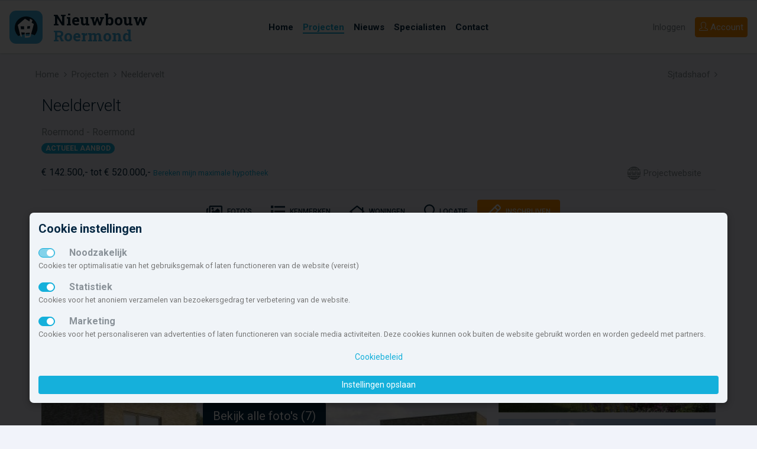

--- FILE ---
content_type: text/html; charset=UTF-8
request_url: https://www.nieuwbouw-roermond.nl/project/16365/neeldervelt/
body_size: 10357
content:
<!doctype html> <html lang="nl" class=""> <head> <meta charset="utf-8"> <meta http-equiv="x-ua-compatible" content="ie=edge"> <meta name="viewport" content="width=device-width, initial-scale=1.0"> <title>Neeldervelt | Nieuwbouw Roermond</title> <meta name="robots" content="index, follow"> <meta name="description" content="De mooie nieuwbouwwijk Neeldervelt is gelegen in het stadsdeel Maasniel aan de noordoostzijde van Roermond. Door het ruime aanbod aan voorzieningen én een prachtige natuurrijke omgeving heb je als bewoner het beste van beide werelden! Van jong ..."> <meta name="keywords" content="Neeldervelt,Nieuwbouw Roermond,2-onder-1-kap,Hoekwoning,Tussenwoning,Vrije kavel,Vrijstaand,walwoning levensloopbestendig vrijstaand geschakeld,walwoning levensloopbestendig 2^1-kap,Vrijstaande villa,2^1-kap gezinswoning,Vrijstaande geschakelde gezinswoning,vrijstaand geschakeld levensloop,2^1-kap levensloop,Hoekwoning levensloopbestendig,Tussenwoning levensloopbestendig,parkwoning levensloopbestendig,Vrije sector bouwkavel"> <meta property="og:title" content="Neeldervelt | Nieuwbouw Roermond"> <meta property="og:url" content="https://www.nieuwbouw-roermond.nl/project/16365/neeldervelt/"> <meta property="og:type" content="website"> <meta property="og:locale" content="nl_NL"> <meta property="og:site_name" content="Nieuwbouw Roermond"> <meta property="og:description" content="De mooie nieuwbouwwijk Neeldervelt is gelegen in het stadsdeel Maasniel aan de noordoostzijde van Roermond. Door het ruime aanbod aan voorzieningen én een prachtige natuurrijke omgeving heb je als bewoner het beste van beide werelden! Van jong ..."> <meta property="og:image" content="https://a.static.nbo.nl/media/72/728230a26b5c43311a63ab6495b6cb64/768/neeldervelt.jpg"> <meta name="theme-color" content="#15b0db"> <meta name="msapplication-TileColor" content="#da532c"> <meta name="msapplication-TileImage" content="/mstile-144x144.png"> <link rel="apple-touch-icon" sizes="57x57" href="/apple-touch-icon-57x57.png"> <link rel="apple-touch-icon" sizes="60x60" href="/apple-touch-icon-60x60.png"> <link rel="apple-touch-icon" sizes="72x72" href="/apple-touch-icon-72x72.png"> <link rel="apple-touch-icon" sizes="76x76" href="/apple-touch-icon-76x76.png"> <link rel="apple-touch-icon" sizes="114x114" href="/apple-touch-icon-114x114.png"> <link rel="apple-touch-icon" sizes="120x120" href="/apple-touch-icon-120x120.png"> <link rel="apple-touch-icon" sizes="144x144" href="/apple-touch-icon-144x144.png"> <link rel="apple-touch-icon" sizes="152x152" href="/apple-touch-icon-152x152.png"> <link rel="apple-touch-icon" sizes="180x180" href="/apple-touch-icon-180x180.png"> <link rel="icon" type="image/png" href="/favicon-32x32.png" sizes="32x32"> <link rel="icon" type="image/png" href="/android-chrome-192x192.png" sizes="192x192"> <link rel="icon" type="image/png" href="/favicon-96x96.png" sizes="96x96"> <link rel="icon" type="image/png" href="/favicon-16x16.png" sizes="16x16"> <link rel="manifest" href="/manifest.json"> <link rel="mask-icon" href="/safari-pinned-tab.svg" color="#5bbad5"> <script type="text/javascript">
                        let renderStart = new Date().getTime();
                        function addEvent(element, eventName, fn) { if (element.addEventListener) element.addEventListener(eventName, fn, false);else if (element.attachEvent) element.attachEvent('on' + eventName, fn);}
                        addEvent(window, 'load', function(){ $(document.body).append('<img src="/feed/referrer.gif?i=1091277877&r=' + escape(document.referrer) + '&t=' + (new Date().getTime()-renderStart) + '&s=' + window.screen.availWidth + 'x' + window.screen.availHeight + '" NOSAVE style="position:absolute; visibility:hidden;bottom:0;left:0;" />');});
                </script> <link rel='stylesheet' type='text/css' href='https://fonts.googleapis.com/css?family=Roboto+Slab:700,400,300|Roboto:300,400,500,700,900'> <link rel="stylesheet" type='text/css' href="/css/app.css?id=7f510fc579f8e9b61624bb90e55d3ddf"> <script src='https://www.google.com/recaptcha/api.js'></script> </head> <body> <svg class="d-none"> <defs> <symbol id="icon-brochure"> <path d="M21.5,3.421a.749.749,0,0,0-.993-.71L12,5.622,3.493,2.712a.749.749,0,0,0-.993.71V17.586a.75.75,0,0,0,.507.71l8.75,2.993a.75.75,0,0,0,.486,0l8.75-2.993a.75.75,0,0,0,.507-.71ZM4.25,4.82l6.875,2.352V19.223L4.25,16.871Zm8.625,14.4V7.172L19.75,4.82V16.871Z"></path> </symbol> <symbol id="icon-fav"> <path class="icon-outline" d="M16.313,2.5A5.182,5.182,0,0,0,12,4.8,5.188,5.188,0,0,0,2.5,7.688c0,.021,0,.042,0,.063h0C2.5,14.625,12,21.5,12,21.5s9.5-6.875,9.5-13.75h0c0-.021,0-.042,0-.062A5.188,5.188,0,0,0,16.313,2.5Z"></path> <path class="icon-body" d="M16.313,4.25A3.441,3.441,0,0,1,19.75,7.67v.059l0,.237c-.087,2.309-1.549,5.072-4.243,8.007a35.162,35.162,0,0,1-3.5,3.3,35.162,35.162,0,0,1-3.5-3.3c-2.691-2.932-4.153-5.692-4.242-8l0-.245V7.67a3.438,3.438,0,0,1,6.3-1.892l.623.93a1,1,0,0,0,1.662,0l.623-.93A3.436,3.436,0,0,1,16.313,4.25"></path> </symbol> <symbol id="icon-fav-active"> <path class="icon-outline" d="M16.313,2.5A5.182,5.182,0,0,0,12,4.8,5.188,5.188,0,0,0,2.5,7.688c0,.021,0,.042,0,.063h0C2.5,14.625,12,21.5,12,21.5s9.5-6.875,9.5-13.75h0c0-.021,0-.042,0-.062A5.188,5.188,0,0,0,16.313,2.5Z"></path> <path class="icon-body" fill="ff4967" d="M16.313,4.25A3.441,3.441,0,0,1,19.75,7.67v.059l0,.237c-.087,2.309-1.549,5.072-4.243,8.007a35.162,35.162,0,0,1-3.5,3.3,35.162,35.162,0,0,1-3.5-3.3c-2.691-2.932-4.153-5.692-4.242-8l0-.245V7.67a3.438,3.438,0,0,1,6.3-1.892l.623.93a1,1,0,0,0,1.662,0l.623-.93A3.436,3.436,0,0,1,16.313,4.25"></path> </symbol> <symbol id="icon-list"> <path d="M4.5,13h-2V11h2Zm17-2H6.5v2h15Zm-17,4h-2v2h2Zm17,0H6.5v2h15ZM4.5,7h-2V9h2Zm17,0H6.5V9h15Z"></path> </symbol> <symbol id="icon-map"> <path d="M14.853,2.668,8.75,5.25l-5.2-2.287A.75.75,0,0,0,2.5,3.649V18.1a1,1,0,0,0,.6.915l5.258,2.313a1,1,0,0,0,.792.006l6.1-2.582,5.2,2.287a.75.75,0,0,0,1.052-.686V5.9a1,1,0,0,0-.6-.915L15.645,2.674A1,1,0,0,0,14.853,2.668ZM8,19.531l-4-1.76V4.8l4,1.76Zm6.5-2.093-5,2.115V6.561l5-2.115ZM20,19.2l-4-1.76V4.469l4,1.76Z"></path> </symbol> <symbol id="icon-share"> <path d="M21.334,11.011l-5.15,5.15a.569.569,0,0,1-.971-.4v-2.65H8.5a2.912,2.912,0,0,0-1.675.551,6.034,6.034,0,0,0-2.163,4.949v.026a.468.468,0,0,1-.893.2A13.649,13.649,0,0,1,2.5,13.109V13.1a5,5,0,0,1,5-4.989h7.713V5.459a.569.569,0,0,1,.971-.4l5.15,5.15A.569.569,0,0,1,21.334,11.011Z"></path> </symbol> <symbol id="icon-www"> <path d="M15.249,9v5a1,1,0,0,1-1,1h-4.5a1,1,0,0,1-1-1V9h1.5v4.5h1v-3h1.5v3h1V9ZM21.5,9v4.5h-1v-3H19v3H18V9H16.5v5a1,1,0,0,0,1,1H22a1,1,0,0,0,1-1V9ZM6,9v4.5H5v-3H3.5v3h-1V9H1v5a1,1,0,0,0,1,1H6.5a1,1,0,0,0,1-1V9ZM23,7v.5H1V7A1,1,0,0,1,2,6h.78A10.99,10.99,0,0,1,12,1h0a10.99,10.99,0,0,1,9.217,5H22A1,1,0,0,1,23,7ZM12,2.5h0ZM7.39,6A11.3,11.3,0,0,1,8.8,3.056,9.537,9.537,0,0,0,4.64,6Zm3.86,0V2.718a5.027,5.027,0,0,0-1.8,2.175A10.818,10.818,0,0,0,8.978,6Zm3.772,0a10.818,10.818,0,0,0-.475-1.107,5.028,5.028,0,0,0-1.8-2.175V6Zm4.335,0A9.537,9.537,0,0,0,15.2,3.058,11.3,11.3,0,0,1,16.61,6ZM23,16.5V17a1,1,0,0,1-1,1h-.783A10.99,10.99,0,0,1,12,23h0a10.99,10.99,0,0,1-9.221-5H2a1,1,0,0,1-1-1v-.5ZM8.8,20.944A11.3,11.3,0,0,1,7.39,18H4.64A9.537,9.537,0,0,0,8.8,20.944ZM11.25,18H8.978a10.816,10.816,0,0,0,.475,1.107,5.027,5.027,0,0,0,1.8,2.175ZM12,21.5h0ZM15.022,18H12.75v3.282a5.028,5.028,0,0,0,1.8-2.175A10.816,10.816,0,0,0,15.022,18Zm4.335,0H16.61A11.3,11.3,0,0,1,15.2,20.942,9.537,9.537,0,0,0,19.358,18Z"></path> </symbol> <symbol id="icon-aantal"> <path d="M5,3,8,6v5H6V8H4v3H2V6ZM19,3,16,6v5h2V8h2v3h2V6ZM9,16v5h2V18h2v3h2V16l-3-3ZM2,16v5H4V18H6v3H8V16L5,13Zm14,0v5h2V18h2v3h2V16l-3-3ZM9,6v5h2V8h2v3h2V6L12,3Z"></path> </symbol> <symbol id="icon-aantal-huur"> <path d="M5,3,8,6v5H6V8H4v3H2V6ZM19,3,16,6v5h2V8h2v3h2V6ZM9,6v5h2V8h2v3h2V6L12,3Zm14,6H1v2H23ZM4.5,17h-2V15H1v6H2.5V18.5h2V21H6V15H4.5Zm18.5.5v-1A1.538,1.538,0,0,0,21.5,15H18v6h1.5V19h2v2H23V19.029a1.486,1.486,0,0,0-.223-.777,1.488,1.488,0,0,0,.186-.442A1.388,1.388,0,0,0,23,17.5Zm-1.5,0h-2v-1h2ZM10,15v4.5H8.5V15H7v5a1,1,0,0,0,1,1h2.5a1,1,0,0,0,1-1V15Zm5.5,0v4.5H14V15H12.5v5a1,1,0,0,0,1,1H16a1,1,0,0,0,1-1V15Z"></path> </symbol> <symbol id="icon-aantal-kamers"> <path d="M21,3H3A2.006,2.006,0,0,0,1,5V19a2.006,2.006,0,0,0,2,2H21a2.006,2.006,0,0,0,2-2V5A2.006,2.006,0,0,0,21,3Zm0,8H15V9H13v6h2V13h6v6.01H15V17H13v2.01H11V13H7v2H9v4.01H3V15H5V13H3V11H5V9H3V4.99H9V9H7v2h4V4.99h2V7h2V4.99h6Z"></path> </symbol> <symbol id="icon-aantal-kavels"> <path d="M10,13v7H23V13Zm11,5H17V15h4ZM1,4V20H9V4Zm6,6H5v2H3V6H7Zm3-6v8H23V4Zm11,6H19V8H17V6h4Z"></path> </symbol> <symbol id="icon-aantal-koop"> <path d="M5,3,8,6v5H6V8H4v3H2V6ZM19,3,16,6v5h2V8h2v3h2V6ZM9,6v5h2V8h2v3h2V6L12,3Zm14,6H1v2H23Zm-1.5,3H18v6h1.5V19h2A1.538,1.538,0,0,0,23,17.5v-1A1.538,1.538,0,0,0,21.5,15Zm0,2.5h-2v-1h2ZM10,15H7.5a1,1,0,0,0-1,1V20a1,1,0,0,0,1,1H10a1,1,0,0,0,1-1V16A1,1,0,0,0,10,15Zm-.5,1.846V19.5H8v-3H9.5ZM15.749,15h-2.5a1,1,0,0,0-1,1V20a1,1,0,0,0,1,1h2.5a1,1,0,0,0,1-1V16A1,1,0,0,0,15.749,15Zm-.5,1.846V19.5h-1.5v-3h1.5ZM6,15H4.291L3.2,17H2.5l0,0V15H1v6H2.5V18.5h.694L4.348,21H6L4.5,17.75Z"></path> </symbol> <symbol id="icon-inhoud"> <path d="M17,21H3V7H1.047L4.012,4,6.977,7H5V17.645l2.2-2.231L5.807,14H10v4.241L8.574,16.827,6.383,19H17V17l3.025,3L17,23ZM22,3V15a1,1,0,0,1-1,1H15a1,1,0,0,1-1-1V12H9a1,1,0,0,1-1-1V3A1,1,0,0,1,9,2H21A1,1,0,0,1,22,3ZM14,4H10v6h4V4Zm6,6H16v4h4Zm0-6H16V8h4Z"></path> </symbol> <symbol id="icon-locatie"> <path d="M12,2A7,7,0,0,0,5,9c0,6,7,13,7,13s7-7,7-13A7,7,0,0,0,12,2Zm0,10a3,3,0,1,1,3-3A3,3,0,0,1,12,12Z"></path> </symbol> <symbol id="icon-opp-binnen"> <path d="M17,17l3,3-3,3V21H3V7H1L4,4,7,7H5V19H17ZM9,2H21a1,1,0,0,1,1,1V15a1,1,0,0,1-1,1H15a1,1,0,0,1-1-1V12H9a1,1,0,0,1-1-1V3A1,1,0,0,1,9,2Zm5,8V4H10v6Zm6,0H16v4h4Zm0-6H16V8h4Z"></path> </symbol> <symbol id="icon-opp-buiten"> <path d="M22,4V14a2.006,2.006,0,0,1-2,2H10a2,2,0,0,1-2-2V4a2,2,0,0,1,2-2H20A2.006,2.006,0,0,1,22,4ZM20,14V4H10V14ZM12,5V9h2v4h4V5Zm5,18,3-3-3-3v2H5V7H7L4,4,1,7H3V21H17Z"></path> </symbol> <symbol id="icon-tijd"> <path d="M7,13H9v2H7Zm4,0h2v2H11Zm0-3h2v2H11ZM7,10H9v2H7Zm0,6H9v2H7Zm4,0h2v2H11Zm4-3h2v2H15Zm0-3h2v2H15Zm4-6H17V2H15V4H9V2H7V4H5A2.006,2.006,0,0,0,3,6V20a2.006,2.006,0,0,0,2,2H19a2.006,2.006,0,0,0,2-2V6A2.006,2.006,0,0,0,19,4Zm0,16.01H5V8H19Z"></path> </symbol> <symbol id="icon-types"> <path d="M1,3V21H11V3ZM5,5V7H3V5Zm2,8H9v2H7ZM5,15H3V13H5Zm2-4V9H9v2ZM5,11H3V9H5ZM3,19V17H5v2Zm4,0V17H9v2ZM9,7H7V5H9ZM20.5,3h-5L13,6v5h6V7h2v4h2V6ZM17,9H15V7h2Zm5.9,8H21v4H19V18H17v3H15V17H13.1L18,12.1Z"></path> </symbol> </defs> </svg> <nav id="navbar-top" class="navbar navbar-expand-lg sticky-top navbar-light"> <a class="navbar-brand" href="/"> <svg id="logo-minimal" data-name="logo nieuwbouw Roermond" xmlns="http://www.w3.org/2000/svg" viewBox="0 0 300 34"> <text transform="translate(0 17.439)" font-size="13.258" fill="#071c2c" font-family="Roboto Slab" font-weight="700">Nieuwbouw</text> <text transform="translate(0 31.026)" font-size="13.258" fill="#40b4e5" font-family="Roboto Slab" font-weight="700">Roermond</text> </svg> <svg id="logo" data-name="logo nieuwbouw nederland" xmlns="http://www.w3.org/2000/svg" viewBox="0 0 300 34"> <rect y="3" width="28" height="28" rx="5.6" ry="5.6" fill="#40b4e5"></rect> <g> <path d="M23.424,19.787c.009-.038.018-.076.026-.113.024-.1.045-.2.066-.309.01-.055.02-.112.03-.168.016-.09.031-.179.044-.27.011-.073.019-.147.028-.221s.02-.154.027-.231c.009-.1.016-.192.022-.288,0-.059.009-.117.012-.176.008-.157.012-.316.012-.474a9.629,9.629,0,1,0-19.258,0v.024c0,.161,0,.32.013.479,0,.049.008.1.011.147.008.118.016.236.028.352,0,.045.012.089.017.134.014.121.028.242.047.361.006.034.013.067.018.1.022.13.045.26.072.388l.015.064c.031.141.063.281.1.42l.006.021a9.637,9.637,0,0,0,2.656,4.466,16.621,16.621,0,0,1,6.418-1.624c3.4-.282,6.337.155,7.465,1.006a9.633,9.633,0,0,0,2.019-3.687l.015-.052C23.366,20.022,23.4,19.905,23.424,19.787Z" fill="#051c2c"></path> <path d="M18.722,13.208s.428-1.246.78-2.049A5.2,5.2,0,0,0,17.349,9.9c-.125.512-.437,2.25-.437,2.25l-3.807-2.3L6.993,15.109,9.282,24.5a8.91,8.91,0,0,0,1.368.73L9.981,21.4l2.838.123.2,4.344a9.059,9.059,0,0,0,1.162.077,8.968,8.968,0,0,0,3.46-.69L20.645,14.3ZM10.01,18.734c-.078,0-.159-.005-.241-.007-.015-.105-.033-.212-.05-.316-.1-.61-.2-1.223-.3-1.833,0-.121.008-.245.01-.367.224.008.45.01.675.017.414.007.832.014,1.245.014.324,0,.649,0,.976,0,.032.589.064,1.181.1,1.77.009.222.022.44.033.658,0,.043,0,.081.005.122q-1.223-.008-2.45-.058m7.153,3.655c-.044.3-.088.608-.135.911-.053.356-.1.717-.155,1.073-1.028.036-2.056.043-3.084.013v-.074c0-.458,0-.918,0-1.376v-1.11c.433,0,.869-.006,1.3-.013.473-.009.946-.027,1.419-.047.251-.014.5-.021.751-.033-.029.22-.064.438-.094.656m.038-4.177c-.539.041-1.079.066-1.62.09-.192.01-.384.027-.574.034,0-.138.012-.28.016-.419.024-.573.052-1.147.078-1.722.262-.011.523-.036.784-.051l.817-.055c.257-.019.517-.032.771-.052q-.133,1.089-.272,2.175" fill="#fff"></path> </g> <text transform="translate(36.992 15.439)" font-size="13.258" fill="#071c2c" font-family="Roboto Slab" font-weight="700">Nieuwbouw</text> <text transform="translate(36.992 29.026)" font-size="13.258" fill="#40b4e5" font-family="Roboto Slab" font-weight="700">Roermond</text> </svg> </a> <button class="navbar-toggler hamburger hamburger--slider" type="button" id="toggleMenu" aria-label="Menu" aria-controls="navigation"> <span class="hamburger-box"> <span class="hamburger-inner"></span> </span> </button> <div class="collapse navbar-collapse justify-content-end align-self-stretch menu-wrapper"> <ul class="navbar-nav navbar-center align-items-center h-100 bg-white"> <li class="nav-item "> <a class="nav-link" href="/"><span>Home</span></a> </li> <li class="nav-item "> <a class="nav-link active" href="/projecten/" title="Overzicht van nieuwbouwprojecten in Roermond"><span>Projecten</span></a> </li> <li class="nav-item"> <a class="nav-link" href="/nieuws/" title="De laatste nieuwbouwnieuwtjes en evenementen"><span>Nieuws</span></a> </li> <li class="nav-item"> <a class="nav-link" href="/diensten/"><span>Specialisten</span></a> </li> <li class="nav-item"> <a class="nav-link" href="/contact/"><span>Contact</span></a> </li> </ul> <ul class="nav navbar-right"> <li class="nav-item order-lg-2"> <a class="btn btn-nbnl-orange btn-block" href="/inschrijven/"><i class="icon-user icons"></i> <span>Account</span></a> </li> <li class="nav-item order-lg-1"> <a class="nav-link" href="#" data-toggle="modal" data-target="#loginModal">Inloggen</a> </li> </ul> </div> </nav> <nav id="navbar-top-mobile" class="navbar navbar-mobile navbar-light justify-content-center align-items-start"> <ul class="navbar-nav navbar-center align-items-center h-100 bg-white"> <li class="nav-item "> <a class="nav-link" href="/"><span>Home</span></a> </li> <li class="nav-item "> <a class="nav-link active" href="/projecten/" title="Overzicht van nieuwbouwprojecten in Roermond"><span>Projecten</span></a> </li> <li class="nav-item"> <a class="nav-link" href="/nieuws/" title="De laatste nieuwbouwnieuwtjes en evenementen"><span>Nieuws</span></a> </li> <li class="nav-item"> <a class="nav-link" href="/diensten/"><span>Specialisten</span></a> </li> <li class="nav-item"> <a class="nav-link" href="/contact/"><span>Contact</span></a> </li> <li class="nav-item order-lg-2"> <a class="btn btn-nbnl-orange btn-block" href="/inschrijven/"><i class="icon-user icons"></i> <span>Account</span></a> </li> <li class="nav-item order-lg-1"> <a class="nav-link" href="#" data-toggle="modal" data-target="#loginModal">Inloggen</a> </li> </ul> </nav> <section id="breadcrumb"> <div class="container-fluid max-width d-flex justify-content-between"> <ol class="breadcrumb"> <li class="breadcrumb-item"><a href="/">Home</a></li> <li class="breadcrumb-item"><a href="/projecten/">Projecten</a></li><li class="breadcrumb-item active">Neeldervelt</li> </ol> <ol class="project-prev-next"> <li><a class="project-next" href="/project/11160/sjtadshaof/">Sjtadshaof<i class="fa fa-fw fa-angle-right" aria-hidden="true"></i></a></li> </ol> </div> </section> <main> <div class="container-fluid max-width"> <div class="row"> <div class="col-12"> <section id="project-header"> <div class="container-fluid max-width"> <div class="row"> <div class="col"> <h1 class="mb-3">Neeldervelt</h1> </div> </div> <div class="row"> <div class="col-12 col-sm mr-auto"> <div class="mb-3"> <div class="project-header-locatie">Roermond - Roermond</div> <div class="project-header-fase badge badge-pill badge-primary">Actueel aanbod</div> </div> <div class="d-flex align-items-center"> <br/> <span class="project-header-prijs">
                                                                    &euro;&nbsp;142.500,- tot &euro;&nbsp;520.000,-
                                
                                <span><small><a href="https://nieuwbouw.nl/hypotheek/?utm_campaign=gemeentesite&utm_source=nieuwbouw-roermond.nl" target="_blank">Bereken mijn maximale hypotheek</a></small></span> </span> </div> </div> <div class="col-12 col-sm-auto d-flex flex-column justify-content-end"> <div class="project-user-options d-flex flex-row"> <a href="https://www.neeldervelt.nl/" target="_blank" class="mr-4 mt-4"><svg class="icon icon-www" xmlns="http://www.w3.org/2000/svg" width="24" height="24" viewBox="0 0 24 24"> <title>www</title> <path d="M15.249,9v5a1,1,0,0,1-1,1h-4.5a1,1,0,0,1-1-1V9h1.5v4.5h1v-3h1.5v3h1V9ZM21.5,9v4.5h-1v-3H19v3H18V9H16.5v5a1,1,0,0,0,1,1H22a1,1,0,0,0,1-1V9ZM6,9v4.5H5v-3H3.5v3h-1V9H1v5a1,1,0,0,0,1,1H6.5a1,1,0,0,0,1-1V9ZM23,7v.5H1V7A1,1,0,0,1,2,6h.78A10.99,10.99,0,0,1,12,1h0a10.99,10.99,0,0,1,9.217,5H22A1,1,0,0,1,23,7ZM12,2.5h0ZM7.39,6A11.3,11.3,0,0,1,8.8,3.056,9.537,9.537,0,0,0,4.64,6Zm3.86,0V2.718a5.027,5.027,0,0,0-1.8,2.175A10.818,10.818,0,0,0,8.978,6Zm3.772,0a10.818,10.818,0,0,0-.475-1.107,5.028,5.028,0,0,0-1.8-2.175V6Zm4.335,0A9.537,9.537,0,0,0,15.2,3.058,11.3,11.3,0,0,1,16.61,6ZM23,16.5V17a1,1,0,0,1-1,1h-.783A10.99,10.99,0,0,1,12,23h0a10.99,10.99,0,0,1-9.221-5H2a1,1,0,0,1-1-1v-.5ZM8.8,20.944A11.3,11.3,0,0,1,7.39,18H4.64A9.537,9.537,0,0,0,8.8,20.944ZM11.25,18H8.978a10.816,10.816,0,0,0,.475,1.107,5.027,5.027,0,0,0,1.8,2.175ZM12,21.5h0ZM15.022,18H12.75v3.282a5.028,5.028,0,0,0,1.8-2.175A10.816,10.816,0,0,0,15.022,18Zm4.335,0H16.61A11.3,11.3,0,0,1,15.2,20.942,9.537,9.537,0,0,0,19.358,18Z"></path> </svg>
Projectwebsite</a> </div> </div> </div> <hr> </div> </section> <section id="project-nav" class="sticky-top"> <div class="container-fluid max-width"> <ul class="nav nav-pills justify-content-center"> <li class="nav-item"> <a class="nav-link rounded-0 d-flex h-100 align-items-center" href="#project-fotos"><img src="/img/icons/icon-fotos-b.svg" alt="Foto's"> <span class="ml-2">Foto's</span></a> </li> <li class="nav-item"> <a class="nav-link rounded-0 d-flex h-100 align-items-center" href="#project-voorzieningen"><img src="/img/icons/icon-kenmerken-b.svg" alt="Kenmerken"> <span class="ml-2">Kenmerken</span></a> </li> <li class="nav-item"> <a class="nav-link rounded-0 d-flex h-100 align-items-center" href="#project-woningen"><img src="/img/icons/icon-woningen-b.svg" alt="Woningen"> <span class="ml-2">Woningen</span></a> </li> <li class="nav-item"> <a class="nav-link rounded-0 d-flex h-100 align-items-center" href="#project-locatie"><img src="/img/icons/icon-locatie-b.svg" alt="Locatie"> <span class="ml-2">Locatie</span></a> </li> <li class="nav-item item-inschrijven"> <a class="nav-link d-flex h-100 align-items-center" title="Direct vrijblijvend inschrijven bij nieuwbouwproject Neeldervelt en blijf op de hoogte!" href="/inschrijven/?puuid=84e1e52f198553edafd0573e4317e97c"><img src="/img/icons/icon-aanmelden-w.svg" alt="Inschrijven"> <span class="ml-2">Inschrijven</span></a> </li> </ul> </div> </section> <section id="project-fotos"> <div class="container-fluid max-width"> <div class="row mb-3"> <div class="col-md-8 mb-3 mb-md-0"> <div class="photo photo-1"> <a class="showImages" href="javascript:void(0);" data-slide="0"> <img class="img-fluid w-100" src="https://x.static.nbo.nl/media/72/728230a26b5c43311a63ab6495b6cb64/770x634/foto.jpg"> <span class="btn btn-lg btn-secondary">
                                                        Bekijk alle foto's (7)
                                                    </span> </a> </div> </div> <div class="col-md-4 d-flex"> <div class="row photo-row-2"> <div class="col col-md-12 photo photo-2"> <a class="showImages" href="javascript:void(0);" data-slide="1"> <img class="img-fluid w-100" src="https://x.static.nbo.nl/media/a3/a35693929514b32a4afe323ad1ff6e89/370x308/foto.jpg"> </a> </div> <div class="col col-md-12 photo photo-3 mt-auto"> <a class="showImages" href="javascript:void(0);" data-slide="2"> <img class="img-fluid w-100" src="https://x.static.nbo.nl/media/71/71070827847bbfbdc369f8021a73395e/370x308/foto.jpg"> </a> </div> </div> </div> </div> </div> </section> <section id="project-kenmerken" class="mb-7"> <div class="container-fluid max-width"> <div class="card card-project-features rounded-0"> <div class="card-body p-6"> <div class="row justify-content-md-center"> <div class="col-md-10 text-md-center"> <h2 class="card-title font-weight-light mb-4">Kenmerken</h2> <div class="card-text"> <div class="row"> <div class="col-12 col-md col-feature d-flex justify-content-flex-start align-items-center flex-md-column"> <svg class="icon icon-opp-binnen mr-3 mx-md-auto" viewBox="0 0 24 24"><use xlink:href="#icon-opp-binnen"></use></svg> <div class="feature-text d-flex flex-column align-items-flex-start"> <div class="feature-label">Woonoppervlak</div> <div class="feature-value">87 - 159m<sup>2</sup></div> </div> </div> <div class="col-12 col-md col-feature d-flex justify-content-flex-start align-items-center flex-md-column"> <svg class="icon icon-opp-buiten  mr-3 mx-md-auto" viewBox="0 0 24 24"><use xlink:href="#icon-opp-buiten"></use></svg> <div class="feature-text d-flex flex-column align-items-flex-start"> <div class="feature-label">Kaveloppervlak</div> <div class="feature-value">133 - 401m<sup>2</sup></div> </div> </div> <div class="col-12 col-md col-feature d-flex justify-content-flex-start align-items-center flex-md-column"> <svg class="icon icon-inhoud  mr-3 mx-md-auto" viewBox="0 0 24 24"><use xlink:href="#icon-inhoud"></use></svg> <div class="feature-text d-flex flex-column align-items-flex-start"> <div class="feature-label">Inhoud</div> <div class="feature-value">375 - 673m<sup>3</sup></div> </div> </div> <div class="col-12 col-md col-feature d-flex justify-content-flex-start align-items-center flex-md-column"> <svg class="icon icon-aantal-kamers  mr-3 mx-md-auto" viewBox="0 0 24 24"><use xlink:href="#icon-aantal-kamers"></use></svg> <div class="feature-text d-flex flex-column align-items-flex-start"> <div class="feature-label">Aantal slaapkamer(s)</div> <div class="feature-value">1 - 3</div> </div> </div> </div> </div> </div> </div> </div> </div> </div> </section> <section id="project-beschrijving" class="mb-7"> <div class="container-fluid max-width"> <div class="card rounded-0"> <div class="card-body p-6"> <div class="row justify-content-md-center"> <div class="col-md-10 text-md-center"> <h2 class="card-title font-weight-light mb-4">Over dit project</h2> <div class="text-collapse"> <p>De mooie nieuwbouwwijk Neeldervelt is gelegen in het stadsdeel Maasniel aan de noordoostzijde van Roermond. Door het ruime aanbod aan voorzieningen én een prachtige natuurrijke omgeving heb je als bewoner het beste van beide werelden!<br /> <br />
Van jong tot oud en van starter tot actieve senior. Neeldervelt heeft voor vrijwel iedereen en iedere woonwens iets te bieden. Naast dat de woningen garant staan voor optimale luxe en comfort, zijn een groot deel van de woningen ook nog eens levensloopbestendig. En wil jij liever zelf je droomwoning bouwen? Ook dat is mogelijk op de bouwkavels van Neeldervelt! Op dit moment zijn er elf vrije sector bouwkavels in verkoop, bekijk ze hier.</p> </div> <div class="col-xs-12 text-collapse-button d-none text-center"> <a href="#" title="Lees meer" class="btn btn-outline-primary btn-pill"> <i class="fa fa-fw fa-chevron-down"></i> <span class="show-more">Toon meer</span> <span class="show-less">Toon minder</span> </a> </div> </div> </div> </div> </div> </div> </section> <section id="project-voorzieningen" class="mb-7"> <div class="container-fluid max-width"> <div class="card mb-3"> <div class="card-body p-6"> <div class="row justify-content-md-center"> <div class="col-md-10"> <h2 class="text-md-center card-title font-weight-light mb-4">Meer informatie</h2> <div class="row"> <div class="col-md"> <h3 class="font-weight-bold mb-4">Kenmerken</h3> <dl> <dt>Project</dt> <dd>Neeldervelt</dd> <dt>Start verkoop</dt> <dd>Verkoop gestart</dd> <dt>Woningen</dt><dd>22 van 33 beschikbaar</dd> <dt>Prijs</dt> <dd>
                                                            &euro;&nbsp;142.500,- tot &euro;&nbsp;520.000,-
                                                            <span><small><br><a href="https://nieuwbouw.nl/hypotheek/?utm_campaign=gemeentesite&utm_source=nieuwbouw-roermond.nl" target="_blank">Bereken maximale hypotheek</a></small></span> </dd> <dt>Type woningen</dt> <dd>2-onder-1-kap, Hoekwoning, Tussenwoning, Vrije kavel, Vrijstaand</dd> </dl> </div> </div> </div> </div> </div> </div> </div> </section> <section id="project-woningen" class="mb-7"> <div class="container-fluid max-width"> <h2 class="text-center font-weight-light mb-4">Woningtypen in dit project</h2> <div class="row mb-2"> <div class="col-md-6 d-md-flex d-lg-block"> <a href="/type/36146/walwoning-levensloopbestendig-vrijstaand-geschakeld/" class="card rounded-0 card-project card-project-woningtype mb-3"> <div class="card-body"> <div class="row"> <div class="col-12 col-sm-auto col-md-12 col-lg-auto"> <div class="project-img"> <img class="img-fluid card-img" src="https://x.static.nbo.nl/media/11/11ff876ecaea2d20f1684f1cce384682/576x416/foto.jpg" alt="walwoning levensloopbestendig vrijstaand geschakeld"/> <div class="card-img-overlay"> </div> </div> </div> <div class="col"> <h4 class="card-title">
                                                            walwoning levensloopbestendig vrijstaand geschakeld
                                                    </h4> <p class="card-text">
                                                        
                                                            2 woningen<br>
                                                                                                                            Nog 2 beschikbaar
                                                            
                                                                                                            </p> </div> </div> </div> </a> </div> <div class="col-md-6 d-md-flex d-lg-block"> <a href="/type/36147/walwoning-levensloopbestendig-2-1-kap/" class="card rounded-0 card-project card-project-woningtype mb-3"> <div class="card-body"> <div class="row"> <div class="col-12 col-sm-auto col-md-12 col-lg-auto"> <div class="project-img"> <img class="img-fluid card-img" src="https://x.static.nbo.nl/media/d2/d28a7737610fbb058a9f70ae5cae0033/576x416/foto.jpg" alt="walwoning levensloopbestendig 2^1-kap"/> <div class="card-img-overlay"> </div> </div> </div> <div class="col"> <h4 class="card-title">
                                                            walwoning levensloopbestendig 2^1-kap
                                                    </h4> <p class="card-text">
                                                        
                                                            4 woningen<br>
                                                                                                                            Nog 4 beschikbaar
                                                            
                                                                                                            </p> </div> </div> </div> </a> </div> <div class="col-md-6 d-md-flex d-lg-block"> <a href="/type/36148/vrijstaande-villa/" class="card rounded-0 card-project card-project-woningtype mb-3"> <div class="card-body"> <div class="row"> <div class="col-12 col-sm-auto col-md-12 col-lg-auto"> <div class="project-img"> <img class="img-fluid card-img" style="opacity:0.25" src="https://x.static.nbo.nl/media/97/9796d07d0c9f5590be0dd4a8258acc7e/576x416/foto.jpg" alt="Vrijstaande villa"/> <div class="card-img-overlay"> <div style="min-width:180px;" class="card-img-label bg-nbnl-red text-white">Niet beschikbaar</div> </div> </div> </div> <div class="col"> <h4 class="card-title">
                                                            Vrijstaande villa
                                                    </h4> <p class="card-text">
                                                        
                                                            1 woning<br> </p> </div> </div> </div> </a> </div> <div class="col-md-6 d-md-flex d-lg-block"> <a href="/type/36149/2-1-kap-gezinswoning/" class="card rounded-0 card-project card-project-woningtype mb-3"> <div class="card-body"> <div class="row"> <div class="col-12 col-sm-auto col-md-12 col-lg-auto"> <div class="project-img"> <img class="img-fluid card-img" src="https://x.static.nbo.nl/media/c3/c3adc6540a4ee9387e8b1c832faa79d8/576x416/foto.jpg" alt="2^1-kap gezinswoning"/> <div class="card-img-overlay"> </div> </div> </div> <div class="col"> <h4 class="card-title">
                                                            2^1-kap gezinswoning
                                                    </h4> <p class="card-text">
                                                        
                                                            1 woning<br>
                                                                                                                            Nog 1 beschikbaar
                                                            
                                                                                                            </p> <p class="card-text price">&euro;&nbsp;455.000,-
                                                                tot &euro;&nbsp;460.000,-</p> </div> </div> </div> </a> </div> <div class="col-md-6 d-md-flex d-lg-block"> <a href="/type/36150/vrijstaande-geschakelde-gezinswoning/" class="card rounded-0 card-project card-project-woningtype mb-3"> <div class="card-body"> <div class="row"> <div class="col-12 col-sm-auto col-md-12 col-lg-auto"> <div class="project-img"> <img class="img-fluid card-img" style="opacity:0.25" src="https://x.static.nbo.nl/media/5a/5a1d4ffedfc929529f4ec83b996bda82/576x416/foto.jpg" alt="Vrijstaande geschakelde gezinswoning"/> <div class="card-img-overlay"> <div style="min-width:180px;" class="card-img-label bg-nbnl-red text-white">Niet beschikbaar</div> </div> </div> </div> <div class="col"> <h4 class="card-title">
                                                            Vrijstaande geschakelde gezinswoning
                                                    </h4> <p class="card-text">
                                                        
                                                            1 woning<br> </p> </div> </div> </div> </a> </div> <div class="col-md-6 d-md-flex d-lg-block"> <a href="/type/36151/vrijstaand-geschakeld-levensloop/" class="card rounded-0 card-project card-project-woningtype mb-3"> <div class="card-body"> <div class="row"> <div class="col-12 col-sm-auto col-md-12 col-lg-auto"> <div class="project-img"> <img class="img-fluid card-img" src="https://x.static.nbo.nl/media/08/089489764bcdadb68e1c367b98955510/576x416/foto.jpg" alt="vrijstaand geschakeld levensloop"/> <div class="card-img-overlay"> </div> </div> </div> <div class="col"> <h4 class="card-title">
                                                            vrijstaand geschakeld levensloop
                                                    </h4> <p class="card-text">
                                                        
                                                            1 woning<br>
                                                                                                                            Nog 1 beschikbaar
                                                            
                                                                                                            </p> </div> </div> </div> </a> </div> <div class="col-md-6 d-md-flex d-lg-block"> <a href="/type/36152/2-1-kap-levensloop/" class="card rounded-0 card-project card-project-woningtype mb-3"> <div class="card-body"> <div class="row"> <div class="col-12 col-sm-auto col-md-12 col-lg-auto"> <div class="project-img"> <img class="img-fluid card-img" src="https://x.static.nbo.nl/media/62/6287361bb14db57f522ff996d4afdbc1/576x416/foto.jpg" alt="2^1-kap levensloop"/> <div class="card-img-overlay"> </div> </div> </div> <div class="col"> <h4 class="card-title">
                                                            2^1-kap levensloop
                                                    </h4> <p class="card-text">
                                                        
                                                            2 woningen<br>
                                                                                                                            Nog 1 beschikbaar
                                                            
                                                                                                            </p> <p class="card-text price">&euro;&nbsp;395.000,-
                                                                tot &euro;&nbsp;405.000,-</p> </div> </div> </div> </a> </div> <div class="col-md-6 d-md-flex d-lg-block"> <a href="/type/36153/hoekwoning-levensloopbestendig/" class="card rounded-0 card-project card-project-woningtype mb-3"> <div class="card-body"> <div class="row"> <div class="col-12 col-sm-auto col-md-12 col-lg-auto"> <div class="project-img"> <img class="img-fluid card-img" style="opacity:0.25" src="https://x.static.nbo.nl/media/15/153f3d831e7dc538dca5c8b72e614a92/576x416/foto.jpg" alt="Hoekwoning levensloopbestendig"/> <div class="card-img-overlay"> <div style="min-width:180px;" class="card-img-label bg-nbnl-red text-white">Niet beschikbaar</div> </div> </div> </div> <div class="col"> <h4 class="card-title">
                                                            Hoekwoning levensloopbestendig
                                                    </h4> <p class="card-text">
                                                        
                                                            2 woningen<br> </p> </div> </div> </div> </a> </div> <div class="col-md-6 d-md-flex d-lg-block"> <a href="/type/36154/tussenwoning-levensloopbestendig/" class="card rounded-0 card-project card-project-woningtype mb-3"> <div class="card-body"> <div class="row"> <div class="col-12 col-sm-auto col-md-12 col-lg-auto"> <div class="project-img"> <img class="img-fluid card-img" src="https://x.static.nbo.nl/media/e3/e392e6a72fab3e608f4b032ab60fb94a/576x416/foto.jpg" alt="Tussenwoning levensloopbestendig"/> <div class="card-img-overlay"> </div> </div> </div> <div class="col"> <h4 class="card-title">
                                                            Tussenwoning levensloopbestendig
                                                    </h4> <p class="card-text">
                                                        
                                                            2 woningen<br>
                                                                                                                            Nog 1 beschikbaar
                                                            
                                                                                                            </p> <p class="card-text price">&euro;&nbsp;298.000,-
                                                                tot &euro;&nbsp;303.000,-</p> </div> </div> </div> </a> </div> <div class="col-md-6 d-md-flex d-lg-block"> <a href="/type/36155/parkwoning-levensloopbestendig/" class="card rounded-0 card-project card-project-woningtype mb-3"> <div class="card-body"> <div class="row"> <div class="col-12 col-sm-auto col-md-12 col-lg-auto"> <div class="project-img"> <img class="img-fluid card-img" src="https://x.static.nbo.nl/media/1d/1d83fca7de6ba0d99a4dd81a9bc4623a/576x416/foto.jpg" alt="parkwoning levensloopbestendig"/> <div class="card-img-overlay"> </div> </div> </div> <div class="col"> <h4 class="card-title">
                                                            parkwoning levensloopbestendig
                                                    </h4> <p class="card-text">
                                                        
                                                            4 woningen<br>
                                                                                                                            Nog 4 beschikbaar
                                                            
                                                                                                            </p> <p class="card-text price">&euro;&nbsp;385.000,-
                                                                tot &euro;&nbsp;405.000,-</p> </div> </div> </div> </a> </div> <div class="col-md-6 d-md-flex d-lg-block"> <a href="/type/36156/vrije-sector-bouwkavel/" class="card rounded-0 card-project card-project-woningtype mb-3"> <div class="card-body"> <div class="row"> <div class="col-12 col-sm-auto col-md-12 col-lg-auto"> <div class="project-img"> <img class="img-fluid card-img" src="https://x.static.nbo.nl/media/c0/c092731fceb26a73f089349cdc858687/576x416/foto.jpg" alt="Vrije sector bouwkavel"/> <div class="card-img-overlay"> </div> </div> </div> <div class="col"> <h4 class="card-title">
                                                            Vrije sector bouwkavel
                                                    </h4> <p class="card-text">
                                                        
                                                            9 woningen<br>
                                                                                                                            Nog 8 beschikbaar
                                                            
                                                                                                            </p> <p class="card-text price">&euro;&nbsp;142.500,-
                                                                tot &euro;&nbsp;187.500,-</p> </div> </div> </div> </a> </div> </div> </div> </section> <style>
                        .static-map-wrapper{
                            position:relative;
                            width: 100%;
                            height: 100%;
                            overflow:hidden;
                            background-position: center center;
                            background-repeat: no-repeat;
                            background-size: cover;
                        }
                    </style> <section id="project-locatie" class="mb-7"> <div class="container-fluid max-width"> <h2 class="text-center font-weight-light mb-4">Locatie</h2> <div class="card card-maps rounded-0"> <div id="map" class="maps-canvas maps-canvas-ol" data-gemy="51.20443746" data-gemx="6.01830626"> </div> </div> </section> <section class="mb-7"> <div class="container text-center"> <a class="btn btn-nbnl-orange" title="Maak een account aan en schrijf direct in voor nieuwbouwproject Neeldervelt" href="/inschrijven/?puuid=84e1e52f198553edafd0573e4317e97c">Vrijblijvend inschrijven bij project Neeldervelt?</a> </div> </section> </div> <div class="project-page-ads-aside col-xl-2 banners-small position-right mx-auto d-none d-xxxl-flex"> </div> </div> </div> <section class="inschrijven d-flex align-items-center"> <div class="container"> <div class="row justify-content-md-center"> <div class="col-md-6 text-center"> <h2>Aanmelden</h2> <p>
                    Blijf op de hoogte van jouw favoriete nieuwbouwprojecten en <a href="/inschrijven/">maak een eigen account aan</a>. Met een eigen account kun jij jouw belangstelling kenbaar maken in nieuwbouw- projecten en gemeente en ontwikkelaars laten weten hoe jij wilt wonen via jouw eigen woonprofiel. Daarnaast wordt je automatisch op de hoogte gehouden van de laatste ontwikkelingen in de regio Roermond.
                </p> <a href="/inschrijven/" class="btn btn-nbnl-orange btn-lg">Aanmelden</a> </div> </div> </div> </section> </main> <footer> <div class="container-fluid max-width"> <div class="row justify-content-md-center"> <div class="col-md-10"> <div class="row"> <div class="col-sm-6 col-lg-3"> <h5>Nieuwbouw in deze gemeente</h5> <ul class="list-unstyled"> <li> <a href="/projecten/?fs=">Alle nieuwbouw projecten</a> </li> <li> <a href="/projecten/?fs=&f[]=3">Actuele nieuwbouwprojecten</a> </li> <li> <a href="/projecten/?fs=&f[]=2">Toekomstige nieuwbouwaanbod</a> </li> <li> <a href="/projecten/?fs=&hk[]=k">Koopwoningen</a> </li> <li> <a href="/projecten/?fs=&hk[]=h">Huurwoningen en appartementen</a> </li> </ul> </div> <div class="col-sm-6 col-lg-3"> <h5>Nieuwbouw in de omgeving</h5> <div class="row"> <div class="col"> <ul class="list-unstyled"> <li> <a href="https://www.nieuwbouw-venlo.nl/">Venlo</a> </li> <li> <a href="https://www.nieuwbouw-peel-en-maas.nl/">Peel en Maas</a> </li> <li> <a href="https://www.nieuwbouw-echt-susteren.nl/">Echt-Susteren</a> </li> <li> <a href="https://www.nieuwbouw-beesel.nl/">Beesel</a> </li> <li> <a href="https://www.nieuwbouw-roerdalen.nl/">Roerdalen</a> </li> </ul> </div> <div class="col"> <ul class="list-unstyled"> <li> <a href="https://www.nieuwbouw-sittard-geleen.nl/">Sittard-Geleen</a> </li> <li> <a href="https://www.nieuwbouw-weert.nl/">Weert</a> </li> <li> <a href="https://www.nieuwbouw-leudal.nl/">Leudal</a> </li> <li> <a href="https://www.nieuwbouw-maasgouw.nl/">Maasgouw</a> </li> <li> <a href="https://www.nieuwbouw-nederweert.nl/">Nederweert</a> </li> </ul> </div> </div> </div> <div class="col-sm-6 col-lg-3"> <h5>Account</h5> <ul class="list-unstyled"> <li> <a href="/inloggen/">Inloggen</a> </li> <li> <a href="/inschrijven/">Inschrijven</a> </li> <li> <a href="/wachtwoord/">Wachtwoord vergeten</a> </li> </ul> </div> <div class="col-sm-6 col-lg-3"> <h5>Overige</h5> <ul class="list-unstyled"> <li> <a href="/nieuws/">Nieuwbouwnieuws</a> </li> <li> <a href="/contact/">Contact</a> </li> <li> <a href="https://nieuwbouwnl.nl/" target="_blank">Zakelijk</a> </li> </ul> </div> </div> <p>Deze site maakt deel uit van <a href="https://www.nieuwbouw-nederland.nl/" target="_blank">www.nieuwbouw-nederland.nl</a>, met meer dan 79.786 nieuwbouwwoningen in 1.425 projecten de meest complete nieuwbouwsite van Nederland.</p> <p>Copyright &copy; 2007- 2025 Xitres NieuwbouwOffice B.V.
                    <a href="/disclaimer/">Disclaimer</a> |
                    <a href="/privacystatement/">Privacyverklaring &amp; Cookiebeleid</a> |
                    <a href="#" class="showCookieModal">Cookies instellen</a> </p> </div> </div> </div> </footer> <div class="modal fade" id="loginModal" tabindex="-1" role="dialog" aria-labelledby="exampleModalLabel" aria-hidden="true"> <div class="modal-dialog" role="document"> <div class="modal-content"> <div class="modal-header"> <h5 class="modal-title" id="exampleModalLabel">Inloggen</h5> <button type="button" class="close" data-dismiss="modal" aria-label="Close"> <span aria-hidden="true">&times;</span> </button> </div> <div class="modal-body"> <form novalidate method="post" action="/inloggen/" id="frmInloggen"> <input type="hidden" name="postrequest" value="inloggen" /> <input type="hidden" name="puuid" value=""> <div class="form-group"> <label for="email">E-mail</label> <input class="form-control" id="email" name="email" type="email" placeholder="jouwadres@voorbeeld.nl" required data-rule-email="true"> </div> <div class="form-group"> <label for="wachtwoord">Wachtwoord</label> <input class="form-control" name="wachtwoord" id="wachtwoord" type="password" placeholder="Wachtwoord" required> </div> <div class="form-group"> <label class="custom-control custom-checkbox"> <input type="checkbox" name="onthouden" id="wachtwoord-onthouden" class="custom-control-input"> <span class="custom-control-indicator"></span> <span class="custom-control-description">Onthouden</span> </label> </div> <div class="form-group"> <input type="submit" class="btn btn-primary btn-block" value="Inloggen" /> </div> <p><a href="/inschrijven/">Aanmelden</a> - <a href="/wachtwoord/">Wachtwoord vergeten</a></p> </form> </div> </div> </div> </div> <div class="modal fade" id="aanmeldenModal" tabindex="-1" role="dialog" aria-labelledby="exampleModalLabel1" aria-hidden="true"> <div class="modal-dialog" role="document"> <div class="modal-content"> <div class="modal-header"> <h5 class="modal-title" id="exampleModalLabel1">Aanmelden</h5> <button type="button" class="close" data-dismiss="modal" aria-label="Close"> <span aria-hidden="true">&times;</span> </button> </div> <div class="modal-body"> <p>Nieuw bij Nieuwbouw Roermond? Meld je hier aan.<br>Hier zijn geen kosten aan verbonden en uitschijven kan altijd.</p> <a class="btn btn-primary btn-block" href="/inschrijven/">Inschrijven</a> <p>Heb je al een account?</p> <a class="btn btn-primary btn-block" href="#" data-toggle="modal" data-target="#loginModal" data-dismiss="modal">Inloggen</a> </div> </div> </div> </div> <div class="modal" id="downloadsModal" tabindex="-1" role="dialog" aria-labelledby="downloadsModalLabel" aria-hidden="true"> <div class="modal-dialog" role="document"> <div class="modal-content"> <div class="modal-header"> <h5 class="modal-title" id="downloadsModalLabel">Downloaden</h5> <button type="button" class="close" data-dismiss="modal" aria-label="Close"> <span aria-hidden="true">&times;</span> </button> </div> <div class="modal-body"> <p>
                            Om de documenten te kunnen downloaden dient u ingeschreven te zijn bij het project.
                        </p> <a href="#" data-dismiss="modal" data-toggle="modal" data-target="#loginModal">Inloggen</a><br> <a href="/inschrijven/?puuid=84e1e52f198553edafd0573e4317e97c&dl=true">Inschrijven</a> </div> <div class="modal-footer"> <button type="button" class="btn btn-secondary" data-dismiss="modal">Sluiten</button> </div> </div> </div> </div> <script src="/js/manifest.js?id=574956a5c3ad9c9e04e2082a04a2ecb3"></script> <script src="/js/vendor.js?id=af376132de4722db7f3287437ceceb7c"></script> <script src="/js/nbnl.js?id=24bf1825cc1a832d140c212170f98370"></script> <script>
            if($.cookiebarNBNL() !== null){
                if($.cookiebarNBNL()['marketing']){
                                                                                    
                                    }
            }
        </script> <script type="text/javascript">
        NBNL.project();//Kaart inladen

        $('.showImages').on('click', function () {
            $(this).lightGallery({
                download: false,
                index: $(this).data('slide'),
                dynamic: true,
                dynamicEl: [
                                        {
                        "src": "https://x.static.nbo.nl/media/72/728230a26b5c43311a63ab6495b6cb64/1024/foto.jpg",
                        "thumb": "https://x.static.nbo.nl/media/72/728230a26b5c43311a63ab6495b6cb64/100/foto.jpg"
                    },                                        {
                        "src": "https://x.static.nbo.nl/media/a3/a35693929514b32a4afe323ad1ff6e89/1024/foto.jpg",
                        "thumb": "https://x.static.nbo.nl/media/a3/a35693929514b32a4afe323ad1ff6e89/100/foto.jpg"
                    },                                        {
                        "src": "https://x.static.nbo.nl/media/71/71070827847bbfbdc369f8021a73395e/1024/foto.jpg",
                        "thumb": "https://x.static.nbo.nl/media/71/71070827847bbfbdc369f8021a73395e/100/foto.jpg"
                    },                                        {
                        "src": "https://x.static.nbo.nl/media/24/24da66a4784a9e3a54123ecfe521e51b/1024/foto.jpg",
                        "thumb": "https://x.static.nbo.nl/media/24/24da66a4784a9e3a54123ecfe521e51b/100/foto.jpg"
                    },                                        {
                        "src": "https://x.static.nbo.nl/media/51/51509c9a6c378a746ebb70746c98b6a5/1024/foto.jpg",
                        "thumb": "https://x.static.nbo.nl/media/51/51509c9a6c378a746ebb70746c98b6a5/100/foto.jpg"
                    },                                        {
                        "src": "https://x.static.nbo.nl/media/86/86429495440499063244579447447151/1024/foto.jpg",
                        "thumb": "https://x.static.nbo.nl/media/86/86429495440499063244579447447151/100/foto.jpg"
                    },                                        {
                        "src": "https://x.static.nbo.nl/media/ec/ece26a0f78a364c1fee25a80d4c7a254/1024/foto.jpg",
                        "thumb": "https://x.static.nbo.nl/media/ec/ece26a0f78a364c1fee25a80d4c7a254/100/foto.jpg"
                    }                                    ]
            });
        });

        
    </script> </body> </html>

--- FILE ---
content_type: image/svg+xml
request_url: https://www.nieuwbouw-roermond.nl/img/icons/icon-woningen-b.svg
body_size: 586
content:
<svg id="Laag_1" data-name="Laag 1" xmlns="http://www.w3.org/2000/svg" width="25.5" height="21" viewBox="0 0 25.5 21">
  <title>icon-woningen-b</title>
  <path d="M25.359,9.8a.275.275,0,0,1,.141.234.5.5,0,0,1-.094.282l-.937,1.171a.444.444,0,0,1-.258.118.288.288,0,0,1-.258-.071l-.7-.562V20.25a.722.722,0,0,1-.75.75H14.625a.4.4,0,0,1-.375-.375v-6h-3v6a.4.4,0,0,1-.375.375H3a.722.722,0,0,1-.75-.75V10.969l-.7.562a.288.288,0,0,1-.258.071.444.444,0,0,1-.258-.118L.094,10.313A.5.5,0,0,1,0,10.031.275.275,0,0,1,.141,9.8L11.578.422a1.838,1.838,0,0,1,2.344,0L21,6.188V3.375A.4.4,0,0,1,21.375,3h1.5a.4.4,0,0,1,.375.375V8.063ZM21,18.75V9.094L12.984,2.531a.339.339,0,0,0-.468,0L4.5,9.094V18.75H9v-6a.4.4,0,0,1,.375-.375h6.75a.4.4,0,0,1,.375.375v6Z" fill="#062843"/>
</svg>


--- FILE ---
content_type: image/svg+xml
request_url: https://www.nieuwbouw-roermond.nl/img/icons/icon-fotos-b.svg
body_size: 942
content:
<svg id="Laag_1" data-name="Laag 1" xmlns="http://www.w3.org/2000/svg" width="27" height="21" viewBox="0 0 27 21">
  <title>icon-fotos-b</title>
  <path d="M22.5,18.75A2.24,2.24,0,0,1,20.25,21h-18a2.173,2.173,0,0,1-1.594-.656A2.173,2.173,0,0,1,0,18.75v-12A2.173,2.173,0,0,1,.656,5.156,2.173,2.173,0,0,1,2.25,4.5H3V6.75H2.531a.268.268,0,0,0-.187.094.268.268,0,0,0-.094.187V18.469a.268.268,0,0,0,.094.187.268.268,0,0,0,.187.094H19.969a.333.333,0,0,0,.281-.281V18H22.5ZM26.344.656A2.173,2.173,0,0,1,27,2.25v12a2.24,2.24,0,0,1-2.25,2.25h-18A2.24,2.24,0,0,1,4.5,14.25v-12A2.173,2.173,0,0,1,5.156.656,2.173,2.173,0,0,1,6.75,0h18A2.173,2.173,0,0,1,26.344.656ZM7.031,2.25a.268.268,0,0,0-.187.094.268.268,0,0,0-.094.187V13.969a.333.333,0,0,0,.281.281H24.469a.333.333,0,0,0,.281-.281V2.531a.268.268,0,0,0-.094-.187.268.268,0,0,0-.187-.094Zm4.805,4.336A1.875,1.875,0,0,1,8.625,5.25a1.889,1.889,0,0,1,3.211-1.336,1.816,1.816,0,0,1,.539,1.336A1.816,1.816,0,0,1,11.836,6.586Zm-.961,1.289a.569.569,0,0,1,.75,0L13.5,9.75l4.875-4.875a.569.569,0,0,1,.75,0L22.5,8.25V12H9V9.75Z" fill="#062843"/>
</svg>


--- FILE ---
content_type: image/svg+xml
request_url: https://www.nieuwbouw-roermond.nl/img/icons/icon-aanmelden-w.svg
body_size: 364
content:
<svg id="Laag_1" data-name="Laag 1" xmlns="http://www.w3.org/2000/svg" width="24.011" height="24.011" viewBox="0 0 24.011 24.011">
  <title>icon-aanmelden-w</title>
  <path d="M23.073,3.469a3.069,3.069,0,0,1,.938,2.25,3.069,3.069,0,0,1-.938,2.25L7.651,23.391,2.4,24a2.1,2.1,0,0,1-1.757-.633,2.1,2.1,0,0,1-.633-1.758l.609-5.25L16.042.938a3.168,3.168,0,0,1,4.5,0ZM6.62,21.234,17.636,10.219,13.792,6.375,2.776,17.391,2.261,21.75ZM21.479,6.375a.9.9,0,0,0,0-1.312L18.948,2.531a.906.906,0,0,0-1.312,0l-2.25,2.25,3.843,3.844Z" fill="#fff"/>
</svg>


--- FILE ---
content_type: image/svg+xml
request_url: https://www.nieuwbouw-roermond.nl/img/icons/icon-locatie-b.svg
body_size: 800
content:
<svg id="Laag_1" data-name="Laag 1" xmlns="http://www.w3.org/2000/svg" width="18" height="24.012" viewBox="0 0 18 24.012">
  <title>icon-locatie-b</title>
  <path d="M9,0a8.682,8.682,0,0,1,4.5,1.219A9.163,9.163,0,0,1,16.781,4.5,8.682,8.682,0,0,1,18,9a8.363,8.363,0,0,1-.328,2.438,14.1,14.1,0,0,1-1.266,2.718q-.655,1.125-2.718,4.407l-2.766,4.359a2.147,2.147,0,0,1-1.172.961,2.245,2.245,0,0,1-1.5,0,2.147,2.147,0,0,1-1.172-.961L4.313,18.563Q2.251,15.281,1.594,14.2A15.2,15.2,0,0,1,.328,11.438,8.363,8.363,0,0,1,0,9,8.682,8.682,0,0,1,1.219,4.5,9.163,9.163,0,0,1,4.5,1.219,8.682,8.682,0,0,1,9,0ZM9,21.75l2.953-4.687q1.875-3,2.485-3.985a13.063,13.063,0,0,0,1.054-2.2A6.1,6.1,0,0,0,15.75,9a6.517,6.517,0,0,0-.914-3.375,6.877,6.877,0,0,0-2.461-2.461A6.517,6.517,0,0,0,9,2.25a6.517,6.517,0,0,0-3.375.914A6.877,6.877,0,0,0,3.164,5.625,6.517,6.517,0,0,0,2.25,9a6.328,6.328,0,0,0,.258,1.9,11.384,11.384,0,0,0,1.1,2.227q.563.984,2.438,3.984Q7.828,19.875,9,21.75Z" fill="#062843"/>
</svg>


--- FILE ---
content_type: image/svg+xml
request_url: https://www.nieuwbouw-roermond.nl/img/icons/icon-kenmerken-b.svg
body_size: 886
content:
<svg id="Laag_1" data-name="Laag 1" xmlns="http://www.w3.org/2000/svg" width="23.813" height="19.125" viewBox="0 0 23.813 19.125">
  <title>icon-kenmerken-b</title>
  <path d="M4.125,3.563a.56.56,0,0,1-.562.562h-3a.543.543,0,0,1-.4-.164A.543.543,0,0,1,0,3.563v-3a.543.543,0,0,1,.164-.4A.543.543,0,0,1,.563,0h3a.543.543,0,0,1,.4.164.543.543,0,0,1,.164.4Zm0,7.5a.56.56,0,0,1-.562.562h-3a.543.543,0,0,1-.4-.164.543.543,0,0,1-.164-.4v-3a.543.543,0,0,1,.164-.4.543.543,0,0,1,.4-.164h3a.56.56,0,0,1,.562.563Zm0,7.5a.56.56,0,0,1-.562.562h-3a.543.543,0,0,1-.4-.164.543.543,0,0,1-.164-.4v-3a.543.543,0,0,1,.164-.4A.543.543,0,0,1,.563,15h3a.56.56,0,0,1,.562.563ZM23.25,3.375a.562.562,0,0,0,.563-.562v-1.5A.562.562,0,0,0,23.25.75H6.375a.56.56,0,0,0-.562.563v1.5a.56.56,0,0,0,.562.562Zm.563,6.938a.562.562,0,0,1-.563.562H6.375a.56.56,0,0,1-.562-.562v-1.5a.56.56,0,0,1,.562-.563H23.25a.562.562,0,0,1,.563.563Zm0,7.5a.562.562,0,0,1-.563.562H6.375a.56.56,0,0,1-.562-.562v-1.5a.56.56,0,0,1,.562-.563H23.25a.562.562,0,0,1,.563.563Z" fill="#062843"/>
</svg>
